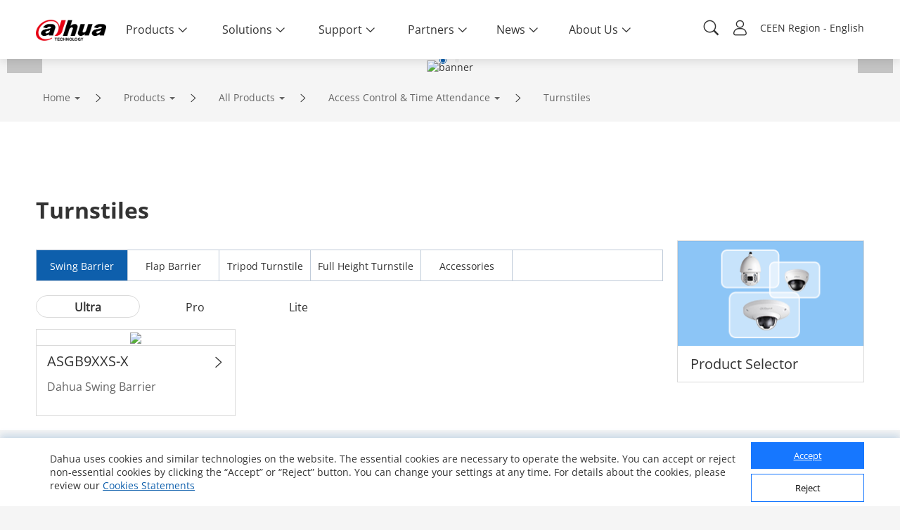

--- FILE ---
content_type: text/html; charset=UTF-8
request_url: https://www.dahuasecurity.com/frontInterface/support/robot/lan/ceen
body_size: 452
content:
{"status":"00","message":"OK","data":[{"id":"1","name":"Business & APP","description":"Ask question about Business & APP","image":"https:\/\/materialfile.dahuasecurity.com\/uploads\/image\/20240912\/BusinessAPP.png","url":"https:\/\/dhpartnerapp.com\/support\/business"},{"id":"2","name":"Pre-sales","description":"Ask question about Pre-sales","image":"https:\/\/materialfile.dahuasecurity.com\/uploads\/image\/20240904\/Pre-sales.png","url":"https:\/\/dhpartnerapp.com\/support\/preSales"},{"id":"3","name":"Technical support","description":"Ask question about Technical support","image":"https:\/\/materialfile.dahuasecurity.com\/uploads\/image\/20240904\/TechnicalSupport.png","url":"https:\/\/dhpartnerapp.com\/support\/technical"}]}

--- FILE ---
content_type: text/html; charset=UTF-8
request_url: https://www.dahuasecurity.com/frontInterface/home/header/lan/ceen
body_size: 9245
content:
{"status":"00","message":"OK","data":[{"menu_id":"12","type_id":"2","parent_id":"0","nav_image":"","menu_name":"Products","meta_title":"Products","meta_keyword":"Products","meta_description":"Products","menu_title":"Products","right_description":"","menu_image":"https:\/\/www.dahuasecurity.com\/asset\/upload\/uploads\/image\/20210427\/products.png","right_linkurl":"https:\/\/www.dahuasecurity.com\/ceen\/products","nav_link_name":"Products","nav_iconfont":"","nav_linktype":"1","nav_linkurl":"\/ceen\/Products","nav_name_alias":"","children":[{"menu_id":"912","type_id":"2","parent_id":"12","nav_image":"","menu_name":"All Products","meta_title":"All Products","meta_keyword":"All Products","meta_description":"All Products","menu_title":"All Products","right_description":"","menu_image":"https:\/\/www.dahuasecurity.com\/asset\/upload\/ad\/image_15.png","right_linkurl":"","nav_link_name":"All-Products","nav_iconfont":"icon-chanpinfenlei","nav_linktype":"1","nav_linkurl":"\/ceen\/Products\/All-Products","nav_name_alias":"","children":[{"menu_id":"1","menu_keywords":"Network-Cameras","menu_name":"Network Cameras","menu_image":"https:\/\/www.dahuasecurity.com\/asset\/upload\/uploads\/image\/20211227\/IPC1.jpg","menu_mobile_image":"https:\/\/www.dahuasecurity.com\/asset\/upload\/uploads\/image\/20211227\/IPC2.jpg","meta_title":"Network Cameras","meta_keyword":"Network Cameras","meta_description":"Network Cameras","type":"1","nav_linkurl":"\/ceen\/Products\/All-Products\/Network-Cameras"},{"menu_id":"4562","menu_keywords":"HDCVI-Cameras","menu_name":"HDCVI Cameras","menu_image":"https:\/\/www.dahuasecurity.com\/asset\/upload\/product\/20171229\/HDCVI_Cameras2.png","menu_mobile_image":"","meta_title":"HDCVI Cameras","meta_keyword":"HDCVI Cameras","meta_description":"HDCVI Cameras","type":"0","nav_linkurl":"\/ceen\/Products\/All-Products\/HDCVI-Cameras"},{"menu_id":"18199","menu_keywords":"PT-Cameras","menu_name":"PT Cameras","menu_image":"https:\/\/materialfile.dahuasecurity.com\/uploads\/image\/20250521\/PT-Cameras.png","menu_mobile_image":"","meta_title":"PT Cameras","meta_keyword":"PT Cameras","meta_description":"PT Cameras","type":"1","nav_linkurl":"\/ceen\/Products\/All-Products\/PT-Cameras"},{"menu_id":"4572","menu_keywords":"PTZ-Cameras","menu_name":"PTZ Cameras","menu_image":"https:\/\/www.dahuasecurity.com\/asset\/upload\/product\/20171206\/PTZ_Cameras.png","menu_mobile_image":"","meta_title":"PTZ Cameras","meta_keyword":"PTZ Cameras","meta_description":"PTZ Cameras","type":"1","nav_linkurl":"\/ceen\/Products\/All-Products\/PTZ-Cameras"},{"menu_id":"586","menu_keywords":"Thermal-Cameras","menu_name":"Thermal Cameras","menu_image":"https:\/\/www.dahuasecurity.com\/asset\/upload\/product\/20171229\/Thermal_Cameras.png","menu_mobile_image":"","meta_title":"Thermal Cameras","meta_keyword":"Thermal Cameras","meta_description":"Thermal Cameras","type":"0","nav_linkurl":"\/ceen\/Products\/All-Products\/Thermal-Cameras"},{"menu_id":"14197","menu_keywords":"Explosion-Proof--Anti-Corrosion","menu_name":"Explosion-Proof & Anti-Corrosion","menu_image":"https:\/\/material.dahuasecurity.com\/uploads\/image\/20220819\/Explosion-Proof--Anti-Corrosion11.png","menu_mobile_image":"","meta_title":"Explosion-Proof & Anti-Corrosion","meta_keyword":"Explosion-Proof &amp; Anti-Corrosion","meta_description":"Explosion-Proof & Anti-Corrosion","type":"1","nav_linkurl":"\/ceen\/Products\/All-Products\/Explosion-Proof--Anti-Corrosion"},{"menu_id":"100","menu_keywords":"Network-Recorders","menu_name":"Network Recorders","menu_image":"https:\/\/www.dahuasecurity.com\/asset\/upload\/product\/20171206\/HDCVI_Recorders-2.png","menu_mobile_image":"https:\/\/www.dahuasecurity.com\/asset\/upload\/upfiles\/NVR2.png","meta_title":"Network Recorders","meta_keyword":"Network Recorders","meta_description":"Network Recorders","type":"0","nav_linkurl":"\/ceen\/Products\/All-Products\/Network-Recorders"},{"menu_id":"417","menu_keywords":"HDCVI-Recorders","menu_name":"HDCVI Recorders","menu_image":"https:\/\/www.dahuasecurity.com\/asset\/upload\/product\/20180416\/HCVR1.png","menu_mobile_image":"https:\/\/www.dahuasecurity.com\/asset\/upload\/upfiles\/HDCVI-Recorder.png","meta_title":"HDCVI Recorders","meta_keyword":"HDCVI Recorders","meta_description":"HDCVI Recorders","type":"0","nav_linkurl":"\/ceen\/Products\/All-Products\/HDCVI-Recorders"},{"menu_id":"2241","menu_keywords":"Storage","menu_name":"Storage","menu_image":"https:\/\/www.dahuasecurity.com\/asset\/upload\/product\/20171204\/Storage.png","menu_mobile_image":"https:\/\/www.dahuasecurity.com\/asset\/upload\/upfiles\/Storage.png","meta_title":"Storage","meta_keyword":"Storage","meta_description":"Storage","type":"0","nav_linkurl":"\/ceen\/Products\/All-Products\/Storage"},{"menu_id":"11","menu_keywords":"Video-Intercoms","menu_name":"Video Intercoms","menu_image":"https:\/\/material.dahuasecurity.com\/uploads\/image\/20240412\/1over.png","menu_mobile_image":"https:\/\/www.dahuasecurity.com\/asset\/upload\/uploads\/image\/20191016\/28.png","meta_title":"Video Intercoms","meta_keyword":"Video Intercoms","meta_description":"Video Intercoms","type":"1","nav_linkurl":"\/ceen\/Products\/All-Products\/Video-Intercoms"},{"menu_id":"544","menu_keywords":"Access-Control--Time-Attendance","menu_name":"Access Control & Time Attendance","menu_image":"https:\/\/www.dahuasecurity.com\/asset\/upload\/uploads\/image\/20210202\/ASI6213J-MW_thumb.png","menu_mobile_image":"https:\/\/www.dahuasecurity.com\/asset\/upload\/upfiles\/Access-Control.png","meta_title":"Access Control & Time Attendance","meta_keyword":"Access Control &amp; Time Attendance","meta_description":"Access Control & Time Attendance","type":"0","nav_linkurl":"\/ceen\/Products\/All-Products\/Access-Control--Time-Attendance"},{"menu_id":"551","menu_keywords":"Alarms","menu_name":"Alarms","menu_image":"https:\/\/www.dahuasecurity.com\/asset\/upload\/product\/20171206\/Alarms1.png","menu_mobile_image":"https:\/\/www.dahuasecurity.com\/asset\/upload\/upfiles\/Alarm1.png","meta_title":"Alarms","meta_keyword":"Alarms","meta_description":"Alarms","type":"1","nav_linkurl":"\/ceen\/Products\/All-Products\/Alarms"},{"menu_id":"12757","menu_keywords":"Fire-Alarm","menu_name":"Fire Alarm","menu_image":"https:\/\/material.dahuasecurity.com\/uploads\/image\/20220629\/Fire-Prevention400232.png","menu_mobile_image":"https:\/\/material.dahuasecurity.com\/uploads\/image\/20220629\/fire1.png","meta_title":"Fire Alarm","meta_keyword":"Fire Alarm","meta_description":"Fire Alarm","type":"0","nav_linkurl":"\/ceen\/Products\/All-Products\/Fire-Alarm"},{"menu_id":"4472","menu_keywords":"Intelligent-Traffic","menu_name":"Intelligent Traffic","menu_image":"https:\/\/www.dahuasecurity.com\/asset\/upload\/product\/20171206\/Mobile_Traffic.png","menu_mobile_image":"","meta_title":"Intelligent Traffic","meta_keyword":"Intelligent Traffic","meta_description":"Intelligent Traffic","type":"1","nav_linkurl":"\/ceen\/Products\/All-Products\/Intelligent-Traffic"},{"menu_id":"18035","menu_keywords":"Intelligent-EV-Charger","menu_name":"Intelligent EV Charger","menu_image":"https:\/\/materialfile.dahuasecurity.com\/uploads\/image\/20240821\/Intelligent-EV-Charger1.png","menu_mobile_image":"","meta_title":"Intelligent EV Charger","meta_keyword":"Intelligent EV Charger","meta_description":"Intelligent EV Charger","type":"1","nav_linkurl":"\/ceen\/Products\/All-Products\/Intelligent-EV-Charger"},{"menu_id":"16577","menu_keywords":"Mobile","menu_name":"Mobile","menu_image":"https:\/\/material.dahuasecurity.com\/uploads\/image\/20230713\/Mobile.png","menu_mobile_image":"","meta_title":"Mobile","meta_keyword":"Mobile","meta_description":"Mobile","type":"0","nav_linkurl":"\/ceen\/Products\/All-Products\/Mobile"},{"menu_id":"651","menu_keywords":"Transmission","menu_name":"Transmission","menu_image":"https:\/\/www.dahuasecurity.com\/asset\/upload\/product\/20180514\/Transmission.png","menu_mobile_image":"","meta_title":"Transmission","meta_keyword":"Transmission","meta_description":"Transmission","type":"1","nav_linkurl":"\/ceen\/Products\/All-Products\/Transmission"},{"menu_id":"661","menu_keywords":"Display--Control","menu_name":"Display & Control","menu_image":"https:\/\/www.dahuasecurity.com\/asset\/upload\/product\/20180130\/Display_contorl2.png","menu_mobile_image":"https:\/\/www.dahuasecurity.com\/asset\/upload\/upfiles\/Display.png","meta_title":"Display & Control","meta_keyword":"Display &amp; Control","meta_description":"Display & Control","type":"1","nav_linkurl":"\/ceen\/Products\/All-Products\/Display--Control"},{"menu_id":"13387","menu_keywords":"Interactive-Whiteboards","menu_name":"Interactive Whiteboards","menu_image":"https:\/\/www.dahuasecurity.com\/asset\/upload\/uploads\/image\/20210917\/1.png","menu_mobile_image":"https:\/\/www.dahuasecurity.com\/asset\/upload\/uploads\/image\/20210917\/2.png","meta_title":"Interactive Whiteboards","meta_keyword":"Interactive Whiteboards","meta_description":"Interactive Whiteboards","type":"1","nav_linkurl":"\/ceen\/Products\/All-Products\/Interactive-Whiteboards"},{"menu_id":"4482","menu_keywords":"Video-Conferencing","menu_name":"Video Conferencing","menu_image":"https:\/\/www.dahuasecurity.com\/asset\/upload\/product\/20180130\/Video_Conferencing.png","menu_mobile_image":"","meta_title":"Video Conferencing","meta_keyword":"Video Conferencing","meta_description":"Video Conferencing","type":"1","nav_linkurl":"\/ceen\/Products\/All-Products\/Video-Conferencing"},{"menu_id":"16457","menu_keywords":"Intelligent-Computing","menu_name":"Intelligent Computing","menu_image":"https:\/\/material.dahuasecurity.com\/uploads\/image\/20230625\/IVS.png","menu_mobile_image":"","meta_title":"Intelligent Computing","meta_keyword":"Intelligent Computing","meta_description":"Intelligent Computing","type":"1","nav_linkurl":"\/ceen\/Products\/All-Products\/Intelligent-Computing"},{"menu_id":"7767","menu_keywords":"Security-Screening--ESL--EAS","menu_name":"Security Screening & ESL & EAS","menu_image":"https:\/\/www.dahuasecurity.com\/asset\/upload\/uploads\/image\/20201130\/121211.png","menu_mobile_image":"https:\/\/www.dahuasecurity.com\/asset\/upload\/uploads\/image\/20201130\/121.png","meta_title":"Security Screening & ESL & EAS","meta_keyword":"Security Screening &amp; ESL &amp; EAS","meta_description":"Security Screening & ESL & EAS","type":"1","nav_linkurl":"\/ceen\/Products\/All-Products\/Security-Screening--ESL--EAS"},{"menu_id":"8","menu_keywords":"Software","menu_name":"Software","menu_image":"https:\/\/www.dahuasecurity.com\/asset\/upload\/uploads\/image\/20200309\/software1.jpg","menu_mobile_image":"","meta_title":"Software","meta_keyword":"Software","meta_description":"Software","type":"0","nav_linkurl":"\/ceen\/Products\/All-Products\/Software"},{"menu_id":"18129","menu_keywords":"DoLynk-Cloud","menu_name":"DoLynk Cloud","menu_image":"","menu_mobile_image":"","meta_title":"DoLynk Cloud","meta_keyword":"DoLynk Cloud","meta_description":"DoLynk Cloud","type":"0","nav_linkurl":"\/ceen\/Products\/All-Products\/DoLynk-Cloud"},{"menu_id":"2031","menu_keywords":"Accessories","menu_name":"Accessories","menu_image":"https:\/\/www.dahuasecurity.com\/asset\/upload\/uploads\/image\/20220303\/accessorise.png","menu_mobile_image":"https:\/\/www.dahuasecurity.com\/asset\/upload\/uploads\/image\/20220303\/accessorise1.png","meta_title":"Accessories","meta_keyword":"Accessories","meta_description":"Accessories","type":"0","nav_linkurl":"\/ceen\/Products\/All-Products\/Accessories"},{"menu_id":"10417","menu_keywords":"Dahua-Memory","menu_name":"Dahua Memory","menu_image":"https:\/\/www.dahuasecurity.com\/asset\/upload\/uploads\/image\/20200821\/NADA1.jpg","menu_mobile_image":"https:\/\/www.dahuasecurity.com\/asset\/upload\/uploads\/image\/20200821\/111.jpg","meta_title":"Dahua Memory","meta_keyword":"Dahua Memory","meta_description":"Dahua Memory","type":"1","nav_linkurl":"\/ceen\/Products\/All-Products\/Dahua-Memory"},{"menu_id":"4512","menu_keywords":"Drone","menu_name":"Drone","menu_image":"https:\/\/www.dahuasecurity.com\/asset\/upload\/product\/20171204\/drone.png","menu_mobile_image":"","meta_title":"Drone","meta_keyword":"Drone","meta_description":"Drone","type":"0","nav_linkurl":"\/ceen\/Products\/All-Products\/Drone"},{"menu_id":"18091","menu_keywords":"Audio--Sensing","menu_name":"Audio & Sensing","menu_image":"https:\/\/materialfile.dahuasecurity.com\/uploads\/image\/20241128\/audio.png","menu_mobile_image":"","meta_title":"Audio & Sensing","meta_keyword":"Audio &amp; Sensing","meta_description":"Audio & Sensing","type":"1","nav_linkurl":"\/ceen\/Products\/All-Products\/Audio--Sensing"},{"menu_id":"4522","menu_keywords":"Dedicated-Products","menu_name":"Dedicated Products","menu_image":"https:\/\/www.dahuasecurity.com\/asset\/upload\/product\/20171204\/Dedicated_Products1.png","menu_mobile_image":"","meta_title":"Dedicated Products","meta_keyword":"Dedicated Products","meta_description":"Dedicated Products","type":"0","nav_linkurl":"\/ceen\/Products\/All-Products\/Dedicated-Products"},{"menu_id":"4532","menu_keywords":"Discontinued-Products","menu_name":"Discontinued Products","menu_image":"https:\/\/www.dahuasecurity.com\/asset\/upload\/product\/20171206\/Discountinued_Products.png","menu_mobile_image":"","meta_title":"Discontinued Products","meta_keyword":"Discontinued Products","meta_description":"Discontinued Products","type":"0","nav_linkurl":"\/ceen\/Products\/All-Products\/Discontinued-Products"}]},{"menu_id":"922","type_id":"462","parent_id":"12","nav_image":"","menu_name":"Key Technologies","meta_title":"Key Technologies","meta_keyword":"Key Technologies","meta_description":"Key Technologies","menu_title":"Key Technologies","right_description":"","menu_image":"https:\/\/www.dahuasecurity.com\/asset\/upload\/ad\/image_15.png","right_linkurl":"","nav_link_name":"keyTechnologies","nav_iconfont":"icon-jishuyuan","nav_linktype":"1","nav_linkurl":"\/ceen\/Products\/keyTechnologies","nav_name_alias":"","children":[{"menu_id":"1052","menu_name":"AcuPick 2.0","menu_keywords":"AcuPick-2.0","is_new":"1","nav_linkurl":"\/ceen\/Products\/keyTechnologies\/AcuPick-2.0"},{"menu_id":"992","menu_name":"WizMind","menu_keywords":"WizMind","is_new":"1","nav_linkurl":"\/ceen\/Products\/keyTechnologies\/WizMind"},{"menu_id":"1042","menu_name":"AIoT Console","menu_keywords":"AIoT-Console","is_new":"1","nav_linkurl":"\/ceen\/Products\/keyTechnologies\/AIoT-Console"},{"menu_id":"962","menu_name":"Full-color Cube","menu_keywords":"Full-color-Cube","is_new":"0","nav_linkurl":"\/ceen\/Products\/keyTechnologies\/Full-color-Cube"},{"menu_id":"932","menu_name":"Full-color: Smart Dual Light","menu_keywords":"Full-color-Smart-Dual-Light","is_new":"0","nav_linkurl":"\/ceen\/Products\/keyTechnologies\/Full-color-Smart-Dual-Light"},{"menu_id":"922","menu_name":"WizSense","menu_keywords":"WizSense","is_new":"0","nav_linkurl":"\/ceen\/Products\/keyTechnologies\/WizSense"},{"menu_id":"937","menu_name":"Auto Tracking 3.0","menu_keywords":"Auto-Tracking-3.0","is_new":"0","nav_linkurl":"\/ceen\/Products\/keyTechnologies\/Auto-Tracking-3.0"},{"menu_id":"902","menu_name":"TiOC 2.0","menu_keywords":"TiOC-2.0","is_new":"0","nav_linkurl":"\/ceen\/Products\/keyTechnologies\/TiOC-2.0"},{"menu_id":"752","menu_name":"HDCVI DAC Technology","menu_keywords":"HDCVI-DAC-Technology","is_new":"0","nav_linkurl":"\/ceen\/Products\/keyTechnologies\/HDCVI-DAC-Technology"},{"menu_id":"312","menu_name":"HDCVI Technology","menu_keywords":"HDCVI-Technology","is_new":"0","nav_linkurl":"\/ceen\/Products\/keyTechnologies\/HDCVI-Technology"},{"menu_id":"827","menu_name":"PoE 2.0","menu_keywords":"PoE-2.0","is_new":"0","nav_linkurl":"\/ceen\/Products\/keyTechnologies\/PoE-2.0"},{"menu_id":"837","menu_name":"ePoE","menu_keywords":"ePoE","is_new":"0","nav_linkurl":"\/ceen\/Products\/keyTechnologies\/ePoE"},{"menu_id":"1092","menu_name":"HDCVI 9.0","menu_keywords":"HDCVI-9.0","is_new":"1","nav_linkurl":"\/ceen\/Products\/keyTechnologies\/HDCVI-9.0"},{"menu_id":"1102","menu_name":"MultiVision","menu_keywords":"MultiVision","is_new":"1","nav_linkurl":"\/ceen\/Products\/keyTechnologies\/MultiVision"},{"menu_id":"1113","menu_name":"WizColor","menu_keywords":"WizColor","is_new":"1","nav_linkurl":"\/ceen\/Products\/keyTechnologies\/WizColor"},{"menu_id":"modalXH","menu_name":"Xinghan Large-Scale AI Models","nav_linkurl":"\/ceen\/Products\/keyTechnologies\/modalXH","is_new":1}]},{"menu_id":"952","type_id":"372","parent_id":"12","nav_image":"https:\/\/www.dahuasecurity.com\/asset\/upload\/uploads\/image\/20191008\/product-icon01.png","menu_name":"New Products","meta_title":"New Products","meta_keyword":"New Products","meta_description":"New Products","menu_title":"New Products","right_description":"","menu_image":"https:\/\/www.dahuasecurity.com\/asset\/upload\/ad\/image_15.png","right_linkurl":"","nav_link_name":"newProducts","nav_iconfont":"","nav_linktype":"1","nav_linkurl":"\/ceen\/products\/newProducts","nav_name_alias":"","children":[]},{"menu_id":"662","type_id":"292","parent_id":"12","nav_image":"https:\/\/www.dahuasecurity.com\/asset\/upload\/uploads\/image\/20191008\/product-icon02.png","menu_name":"Product Selector","meta_title":"Product Selector","meta_keyword":"Product Selector","meta_description":"Product Selector","menu_title":"","right_description":"","menu_image":"","right_linkurl":"","nav_link_name":"productSelector","nav_iconfont":"","nav_linktype":"1","nav_linkurl":"\/ceen\/products\/productSelector","nav_name_alias":"","children":[]},{"menu_id":"2","menu_name":"5E","nav_grade":"1","menu_keywords":"5E","parent_id":"0","new":"0","nav_linkurl":"\/ceen\/5E","children":[{"menu_id":"12","menu_name":"Easy Connection","nav_grade":"2","menu_keywords":"Easy-Connection","parent_id":"2","new":"0","nav_linkurl":"\/ceen\/5E"},{"menu_id":"22","menu_name":"Easy Installation","nav_grade":"2","menu_keywords":"Easy-Installation","parent_id":"2","new":"0","nav_linkurl":"\/ceen\/5E"},{"menu_id":"32","menu_name":"Easy Configuration","nav_grade":"2","menu_keywords":"Easy-Configuration","parent_id":"2","new":"0","nav_linkurl":"\/ceen\/5E"},{"menu_id":"42","menu_name":"Easy Usage","nav_grade":"2","menu_keywords":"Easy-Usage","parent_id":"2","new":"1","nav_linkurl":"\/ceen\/5E"},{"menu_id":"52","menu_name":"Easy Maintenance","nav_grade":"2","menu_keywords":"Easy-Maintenance","parent_id":"2","new":"0","nav_linkurl":"\/ceen\/5E"}]}]},{"menu_id":"22","type_id":"62","parent_id":"0","nav_image":"","menu_name":"Solutions","meta_title":"Solutions","meta_keyword":"Solutions","meta_description":"Solutions","menu_title":"Solutions","right_description":"","menu_image":"https:\/\/www.dahuasecurity.com\/asset\/upload\/uploads\/image\/20210427\/Critical_Infrastructure2.png","right_linkurl":"https:\/\/www.dahuasecurity.com\/ceen\/solutions","nav_link_name":"solutions","nav_iconfont":"","nav_linktype":"1","nav_linkurl":"\/ceen\/solutions","nav_name_alias":"","children":[{"menu_id":"932","type_id":"62","parent_id":"22","nav_image":"","menu_name":"Solutions by Industry","meta_title":"Solutions by Industry","meta_keyword":"Solutions by Industry","meta_description":"Solutions by Industry","menu_title":"Solutions by industry","right_description":"","menu_image":"https:\/\/www.dahuasecurity.com\/asset\/upload\/uploads\/image\/20210427\/Critical_Infrastructure3.png","right_linkurl":"","nav_link_name":"Solutions-by-Industry","nav_iconfont":"icon-fangAn","nav_linktype":"1","nav_linkurl":"\/ceen\/solutions\/Solutions-by-Industry","nav_name_alias":"","children":[{"menu_id":"191","menu_keywords":"Transport","menu_name":"Transportation","menu_image":"solution\/20171226\/Transportation.jpg","menu_index_image":"https:\/\/material.dahuasecurity.com\/uploads\/image\/20230207\/trans.jpg","meta_title":"Transportation","meta_keyword":"Transportation","meta_description":"Transportation","nav_linkurl":"\/ceen\/Solutions\/Solutions-by-Industry\/Transport","type":"list"},{"menu_id":"201","menu_keywords":"nergie","menu_name":"Critical Infrastructure","menu_image":"solution\/20171205\/Energy.jpg","menu_index_image":"https:\/\/material.dahuasecurity.com\/uploads\/image\/20230207\/cri.jpg","meta_title":"Critical Infrastructure","meta_keyword":"Critical Infrastructure","meta_description":"Critical Infrastructure","nav_linkurl":"\/ceen\/Solutions\/Solutions-by-Industry\/nergie","type":"list"},{"menu_id":"141","menu_keywords":"Traffic","menu_name":"Traffic","menu_image":"solution\/20180320\/Government.jpg","menu_index_image":"https:\/\/material.dahuasecurity.com\/uploads\/image\/20230207\/jiaot.png","meta_title":"Traffic","meta_keyword":"Traffic","meta_description":"Traffic","nav_linkurl":"\/ceen\/Solutions\/Solutions-by-Industry\/Traffic","type":"list"},{"menu_id":"111","menu_keywords":"Banque--Finance","menu_name":"Banking & Finance","menu_image":"solution\/20171227\/Banking--Finance4.jpg","menu_index_image":"https:\/\/material.dahuasecurity.com\/uploads\/image\/20230207\/bank.png","meta_title":"Banking &amp; Finance","meta_keyword":"Banking &amp; Finance","meta_description":"Banking &amp; Finance","nav_linkurl":"\/ceen\/Solutions\/Solutions-by-Industry\/Banque--Finance","type":"detail","solution_id":"2562"},{"menu_id":"407","menu_keywords":"Btiment","menu_name":"Building","menu_image":"solution\/20180416\/Building.png","menu_index_image":"https:\/\/material.dahuasecurity.com\/uploads\/image\/20230207\/buiding.jpg","meta_title":"Building","meta_keyword":"Building","meta_description":"Building","nav_linkurl":"\/ceen\/Solutions\/Solutions-by-Industry\/Btiment","type":"list"},{"menu_id":"171","menu_keywords":"Commerce-de-dtail","menu_name":"Retail","menu_image":"solution\/20171205\/Retail.jpg","menu_index_image":"https:\/\/material.dahuasecurity.com\/uploads\/image\/20230207\/retain.jpg","meta_title":"Retail","meta_keyword":"Retail","meta_description":"Retail","nav_linkurl":"\/ceen\/Solutions\/Solutions-by-Industry\/Commerce-de-dtail","type":"detail","solution_id":"5991"},{"menu_id":"582","menu_keywords":"Education","menu_name":"Education","menu_image":"https:\/\/material.dahuasecurity.com\/uploads\/image\/20230707\/750.jpg","menu_index_image":"https:\/\/materialfile-test.dahuasecurity.com\/uploads\/image\/20220913\/618280smart-classroom24.png","meta_title":"Education","meta_keyword":"Education","meta_description":"Education","nav_linkurl":"\/ceen\/Solutions\/Solutions-by-Industry\/Education","type":"list"},{"menu_id":"592","menu_keywords":"Healthcare","menu_name":"Healthcare","menu_image":"https:\/\/material.dahuasecurity.com\/uploads\/image\/20230707\/Healthcare_750.jpg","menu_index_image":"https:\/\/materialfile-test.dahuasecurity.com\/uploads\/image\/20220913\/Healthcare_6182801.jpg","meta_title":"Healthcare","meta_keyword":"Healthcare","meta_description":"Healthcare","nav_linkurl":"\/ceen\/Solutions\/Solutions-by-Industry\/Healthcare","type":"detail","solution_id":"6432"}]},{"menu_id":"2112","type_id":"452","parent_id":"22","nav_image":"","menu_name":"SMB Solutions","meta_title":"SMB Solutions","meta_keyword":"SMB Solutions","meta_description":"SMB Solutions","menu_title":"","right_description":"","menu_image":"","right_linkurl":"","nav_link_name":"SMBSolutions","nav_iconfont":"icon-jieshao","nav_linktype":"0","nav_linkurl":"\/ceen\/solutions\/SMBSolutions","nav_name_alias":"","children":[{"menu_id":"2","menu_keywords":"School","menu_name":"School","menu_image":"uploads\/image\/20200731\/campus.png","menu_index_image":"","meta_title":"School","meta_keyword":"School","meta_description":"School","nav_linkurl":"\/ceen\/Solutions\/SMBSolutions\/newSmbSolutions\/School\/School"},{"menu_id":"12","menu_keywords":"Smart-Factory","menu_name":"Factory","menu_image":"uploads\/image\/20200731\/factory.png","menu_index_image":"","meta_title":"Factory","meta_keyword":"Factory","meta_description":"Factory","nav_linkurl":"\/ceen\/Solutions\/SMBSolutions\/newSmbSolutions\/Smart-Factory\/Factory"},{"menu_id":"22","menu_keywords":"Smart-Shop","menu_name":"Smart Shop","menu_image":"uploads\/image\/20200731\/shop.png","menu_index_image":"","meta_title":"Smart Shop","meta_keyword":"Smart Shop","meta_description":"Smart Shop","nav_linkurl":"\/ceen\/Solutions\/SMBSolutions\/newSmbSolutions\/Smart-Shop\/Smart-Shop"},{"menu_id":"32","menu_keywords":"Smart-Villa","menu_name":"Smart Villa","menu_image":"uploads\/image\/20200731\/618280villa.png","menu_index_image":"","meta_title":"Smart Villa","meta_keyword":"Smart Villa","meta_description":"Smart Villa","nav_linkurl":"\/ceen\/Solutions\/SMBSolutions\/newSmbSolutions\/Smart-Villa\/Smart-Villa"},{"menu_id":"42","menu_keywords":"Smart-Apartment","menu_name":"Smart Apartment","menu_image":"uploads\/image\/20200731\/618280apartment.png","menu_index_image":"","meta_title":"Smart Apartment","meta_keyword":"Smart Apartment","meta_description":"Smart Apartment","nav_linkurl":"\/ceen\/Solutions\/SMBSolutions\/newSmbSolutions\/Smart-Apartment\/Smart-Apartment"},{"menu_id":"52","menu_keywords":"Office-Block","menu_name":"Office Block","menu_image":"uploads\/image\/20200731\/office.png","menu_index_image":"","meta_title":"Office Block","meta_keyword":"Office Block","meta_description":"Office Block","nav_linkurl":"\/ceen\/Solutions\/SMBSolutions\/newSmbSolutions\/Office-Block\/Office-Block"},{"menu_id":"62","menu_keywords":"Casino","menu_name":"Casino","menu_image":"uploads\/image\/20200731\/casino.png","menu_index_image":"","meta_title":"Casino","meta_keyword":"Casino","meta_description":"Casino","nav_linkurl":"\/ceen\/Solutions\/SMBSolutions\/newSmbSolutions\/Casino\/Casino"},{"menu_id":"82","menu_keywords":"Restaurant","menu_name":"Restaurant","menu_image":"uploads\/image\/20200806\/13.jpg","menu_index_image":"","meta_title":"Restaurant","meta_keyword":"Restaurant","meta_description":"Restaurant","nav_linkurl":"\/ceen\/Solutions\/SMBSolutions\/newSmbSolutions\/Restaurant\/Restaurant"},{"menu_id":"112","menu_keywords":"Kindergarten","menu_name":"Kindergarten","menu_image":"https:\/\/material.dahuasecurity.com\/uploads\/image\/20230706\/kingdergad1.jpg","menu_index_image":"","meta_title":"Kindergarten","meta_keyword":"Kindergarten","meta_description":"Kindergarten","nav_linkurl":"\/ceen\/Solutions\/SMBSolutions\/newSmbSolutions\/Kindergarten\/Kindergarten"},{"menu_id":"122","menu_keywords":"Car-Dealership","menu_name":"Car Dealership","menu_image":"uploads\/image\/20201104\/OVER.jpg","menu_index_image":"","meta_title":"Car Dealership","meta_keyword":"Car Dealership","meta_description":"Car Dealership","nav_linkurl":"\/ceen\/Solutions\/SMBSolutions\/newSmbSolutions\/Car-Dealership\/Car-Dealership"},{"menu_id":"132","menu_keywords":"Hotel","menu_name":"Hotel","menu_image":"uploads\/image\/20210624\/hotel.png","menu_index_image":"","meta_title":"Hotel","meta_keyword":"Hotel","meta_description":"Hotel","nav_linkurl":"\/ceen\/Solutions\/SMBSolutions\/newSmbSolutions\/Hotel\/Hotel"},{"menu_id":"142","menu_keywords":"Construction-Site","menu_name":"Construction Site","menu_image":"uploads\/image\/20201104\/-2.jpg","menu_index_image":"","meta_title":"Construction Site","meta_keyword":"Construction Site","meta_description":"Construction Site","nav_linkurl":"\/ceen\/Solutions\/SMBSolutions\/newSmbSolutions\/Construction-Site\/Construction-Site"},{"menu_id":"152","menu_keywords":"Gas-Station","menu_name":"Gas Station","menu_image":"uploads\/image\/20201221\/gas2.png","menu_index_image":"","meta_title":"Gas Station","meta_keyword":"Gas Station","meta_description":"Gas Station","nav_linkurl":"\/ceen\/Solutions\/SMBSolutions\/newSmbSolutions\/Gas-Station\/Gas-Station"},{"menu_id":"162","menu_keywords":"DisplayControl","menu_name":"Display & Control","menu_image":"uploads\/image\/20210602\/6182801.png","menu_index_image":"","meta_title":"Display &amp; Control","meta_keyword":"Display &amp; Control","meta_description":"Display &amp; Control","nav_linkurl":"\/ceen\/Solutions\/SMBSolutions\/newSmbSolutions\/DisplayControl"}]},{"menu_id":"942","type_id":"82","parent_id":"22","nav_image":"","menu_name":"Solutions by Application","meta_title":"Solutions by Application","meta_keyword":"Solutions by Application","meta_description":"Solutions by Application","menu_title":"Solutions by Application","right_description":"","menu_image":"https:\/\/www.dahuasecurity.com\/asset\/upload\/uploads\/image\/20210427\/Critical_Infrastructure4.png","right_linkurl":"","nav_link_name":"solutionsByApplication","nav_iconfont":"icon-tijiaofangan","nav_linktype":"1","nav_linkurl":"\/ceen\/solutions\/solutionsByApplication","nav_name_alias":"","children":[{"menu_id":"3","menu_name":"Perimeter Protection","menu_image":"https:\/\/materialfile.dahuasecurity.com\/uploads\/image\/20250311\/zhuanti_banner.jpg","nav_id":"","menu_keywords":"","menu_link":"","template":1,"nav_linkurl":"\/ceen\/solutions\/solutionsByApplicationNew\/3"},{"menu_id":"5","menu_name":"Personnel Entrance & Exit Management","menu_image":"https:\/\/materialfile.dahuasecurity.com\/uploads\/image\/20240820\/Banner_SMB_Dahua-Personnel-Entrance--Exit-Management_V3.0_EN_38401600_202408.jpg","nav_id":"","menu_keywords":"","menu_link":"","template":1,"nav_linkurl":"\/ceen\/solutions\/solutionsByApplicationNew\/5"},{"menu_id":"2","menu_name":"Vehicle Entrance & Exit Management","menu_image":"https:\/\/materialfile.dahuasecurity.com\/uploads\/image\/20240912\/0912Banner_SMB_Dahua-Vehicle-Entrance--Exit-Management_V3.0_EN_38401600_2024082.jpg","nav_id":"","menu_keywords":"","menu_link":"","template":1,"nav_linkurl":"\/ceen\/solutions\/solutionsByApplicationNew\/2"},{"menu_id":"8","menu_name":"Fire Lane Parking Detection","menu_image":"https:\/\/materialfile.dahuasecurity.com\/uploads\/image\/20240925\/Banner_SMB_Dahua-Fire-Lane-Parking-Detection_1920650.jpg","nav_id":"","menu_keywords":"","menu_link":"","template":1,"nav_linkurl":"\/ceen\/solutions\/solutionsByApplicationNew\/8"},{"menu_id":"7","menu_name":"Over Speed Detection","menu_image":"https:\/\/materialfile.dahuasecurity.com\/uploads\/image\/20240924\/Banner_SMB_Dahua-Over-Speed-Detection_1920650.jpg","nav_id":"","menu_keywords":"","menu_link":"","template":1,"nav_linkurl":"\/ceen\/solutions\/solutionsByApplicationNew\/7"},{"menu_id":"14","menu_name":"AI-Powered Surveillance","menu_image":"https:\/\/materialfile.dahuasecurity.com\/uploads\/image\/20241126\/Banner_SMB_Dahua-AI-Powered-Surveillance_V1.0_EN_38401600_outline_2024111.jpg","nav_id":"","menu_keywords":"","menu_link":"","template":1,"nav_linkurl":"\/ceen\/solutions\/solutionsByApplicationNew\/14"},{"menu_id":"13","menu_name":"Elevator Control","menu_image":"https:\/\/materialfile.dahuasecurity.com\/uploads\/image\/20241126\/Banner_SMB_Dahua-Elevator-Control_V1.0_EN_38401600_outline_2024111.jpg","nav_id":"","menu_keywords":"","menu_link":"","template":1,"nav_linkurl":"\/ceen\/solutions\/solutionsByApplicationNew\/13"},{"menu_id":"15","menu_name":"Efficient Meeting Room","menu_image":"https:\/\/materialfile.dahuasecurity.com\/uploads\/image\/20241126\/Banner_SMB_Dahua-Efficient-Meeting-Room_V1.0_EN_38401600_outline_202410.jpg","nav_id":"","menu_keywords":"","menu_link":"","template":1,"nav_linkurl":"\/ceen\/solutions\/solutionsByApplicationNew\/15"},{"menu_id":"9","menu_name":"Precautionary Fire Prevention","menu_image":"https:\/\/materialfile.dahuasecurity.com\/uploads\/image\/20240925\/Banner_SMB_Dahua-Precautionary-Fire-Prevention_1920650.jpg","nav_id":"","menu_keywords":"","menu_link":"","template":1,"nav_linkurl":"\/ceen\/solutions\/solutionsByApplicationNew\/9"},{"menu_id":"10","menu_name":"EAS Loss Prevention","menu_image":"https:\/\/materialfile.dahuasecurity.com\/uploads\/image\/20240925\/Banner_SMB_Dahua-EAS-Loss-Prevention_1920650.jpg","nav_id":"","menu_keywords":"","menu_link":"","template":1,"nav_linkurl":"\/ceen\/solutions\/solutionsByApplicationNew\/10"},{"menu_id":"16","menu_name":"Advertising Optimization","menu_image":"https:\/\/materialfile.dahuasecurity.com\/uploads\/image\/20241126\/Banner_SMB_Dahua-Advertising-Optimization_V1.0_EN_38401600_outline_202410.jpg","nav_id":"","menu_keywords":"","menu_link":"","template":1,"nav_linkurl":"\/ceen\/solutions\/solutionsByApplicationNew\/16"},{"menu_id":"4","menu_name":"Integrated Solar-powered Security","menu_image":"https:\/\/materialfile.dahuasecurity.com\/uploads\/image\/20240820\/Banner_SMB_Dahua_Integrated-Solar-powered-Security_V3.0_EN_38401600_202408.jpg","nav_id":"","menu_keywords":"","menu_link":"","template":1,"nav_linkurl":"\/ceen\/solutions\/solutionsByApplicationNew\/4"},{"menu_id":"6","menu_name":"Control Center","menu_image":"https:\/\/materialfile.dahuasecurity.com\/uploads\/image\/20240920\/Banner_SMB_Dahua-Control-Center_1920650.jpg","nav_id":"","menu_keywords":"","menu_link":"","template":1,"nav_linkurl":"\/ceen\/solutions\/solutionsByApplicationNew\/6"},{"menu_id":"17","menu_name":"Office Integrated Management","menu_image":"https:\/\/materialfile.dahuasecurity.com\/uploads\/image\/20241126\/Banner_SMB_Dahua-Office-Integrated-Management_V1.0_EN_38401600_outline_202410.jpg","nav_id":"","menu_keywords":"","menu_link":"","template":1,"nav_linkurl":"\/ceen\/solutions\/solutionsByApplicationNew\/17"},{"menu_id":"18","menu_name":"Villa Interconnection Security","menu_image":"https:\/\/materialfile.dahuasecurity.com\/uploads\/image\/20241126\/Banner_SMB_Dahua-Villa-Interconnection-Security_V1.0_EN_38401600_outline_202411.jpg","nav_id":"","menu_keywords":"","menu_link":"","template":1,"nav_linkurl":"\/ceen\/solutions\/solutionsByApplicationNew\/18"}]}]},{"menu_id":"32","type_id":"112","parent_id":"0","nav_image":"","menu_name":"Support","meta_title":"Support","meta_keyword":"Support","meta_description":"Support","menu_title":"Support","right_description":"","menu_image":"https:\/\/www.dahuasecurity.com\/asset\/upload\/uploads\/image\/20210427\/support.png","right_linkurl":"https:\/\/www.dahuasecurity.com\/ceen\/support\/training\/Webinars","nav_link_name":"support","nav_iconfont":"","nav_linktype":"2","nav_linkurl":"https:\/\/support.dahuasecurity.com\/ceen","nav_name_alias":"","children":[{"menu_id":"2462","type_id":"0","parent_id":"32","nav_image":"","menu_name":"Tools","meta_title":"assistant tools","meta_keyword":"assistant tools","meta_description":"assistant tools","menu_title":"","right_description":"","menu_image":"","right_linkurl":"","nav_link_name":"\/tools","nav_iconfont":"icon-toolsbar","nav_linktype":"2","nav_linkurl":"https:\/\/support.dahuasecurity.com\/en\/tools","nav_name_alias":"\/tools\/onlineTools","children":[]},{"menu_id":"2527","type_id":"0","parent_id":"32","nav_image":"","menu_name":"Support","meta_title":"Support","meta_keyword":"Support","meta_description":"Support","menu_title":"","right_description":"","menu_image":"","right_linkurl":"","nav_link_name":"Support1","nav_iconfont":"icon-jishuyuan","nav_linktype":"2","nav_linkurl":"https:\/\/support.dahuasecurity.com\/ceen","nav_name_alias":"","children":[]},{"menu_id":"42","type_id":"142","parent_id":"32","nav_image":"https:\/\/www.dahuasecurity.com\/asset\/upload\/nav\/20171222\/Download-Center.png","menu_name":"Download Center","meta_title":"Download Center","meta_keyword":"Download Center","meta_description":"Download Center","menu_title":"Download Center","right_description":"","menu_image":"https:\/\/www.dahuasecurity.com\/asset\/upload\/ad\/image_15.png","right_linkurl":"","nav_link_name":"downloadCenter","nav_iconfont":"icon-download1","nav_linktype":"1","nav_linkurl":"\/ceen\/support\/downloadCenter","nav_name_alias":"","children":[]},{"menu_id":"82","type_id":"152","parent_id":"32","nav_image":"https:\/\/www.dahuasecurity.com\/asset\/upload\/nav\/20171222\/Training.png","menu_name":"Training","meta_title":"Training","meta_keyword":"Training","meta_description":"Dahua provides training & certification programs for our partners. Online courses, local classroom training, training records, and product related operation guides can been found here","menu_title":"Tools","right_description":"","menu_image":"https:\/\/www.dahuasecurity.com\/asset\/upload\/ad\/image_15.png","right_linkurl":"","nav_link_name":"\/home","nav_iconfont":"icon-xunlianpeiyang","nav_linktype":"2","nav_linkurl":"https:\/\/training.dahuasecurity.com\/ceen\/home","nav_name_alias":"","children":[]},{"menu_id":"52","type_id":"162","parent_id":"32","nav_image":"https:\/\/www.dahuasecurity.com\/asset\/upload\/nav\/20171222\/RMA.png","menu_name":"Warranty & RMA","meta_title":"RMA","meta_keyword":"RMA","meta_description":"Dahua authorized partners can register their RMA No. and track their RMA articles","menu_title":"RMA","right_description":"","menu_image":"https:\/\/www.dahuasecurity.com\/asset\/upload\/ad\/image_15.png","right_linkurl":"11","nav_link_name":"warrantyRma","nav_iconfont":"icon-shouhou","nav_linktype":"2","nav_linkurl":"https:\/\/www.dahuasecurity.com\/ceen\/support\/warrantyRma","nav_name_alias":"","children":[]},{"menu_id":"62","type_id":"172","parent_id":"32","nav_image":"https:\/\/www.dahuasecurity.com\/asset\/upload\/nav\/20171222\/Video.png","menu_name":"Video","meta_title":"Video","meta_keyword":"Video","meta_description":"View our latest company promotional video, exciting products and solutions descriptions, exhibition summary videos, and more","menu_title":"Video","right_description":"","menu_image":"https:\/\/www.dahuasecurity.com\/asset\/upload\/ad\/image_15.png","right_linkurl":"","nav_link_name":"video","nav_iconfont":"icon-shipin2","nav_linktype":"1","nav_linkurl":"\/ceen\/support\/video","nav_name_alias":"","children":[]},{"menu_id":"2322","type_id":"112","parent_id":"32","nav_image":"https:\/\/www.dahuasecurity.com\/asset\/upload\/uploads\/image\/20200901\/Training.png","menu_name":"Hotline","meta_title":"Hotline","meta_keyword":"Hotline","meta_description":"Hotline","menu_title":"","right_description":"","menu_image":"","right_linkurl":"","nav_link_name":"Hotline","nav_iconfont":"icon-icontel","nav_linktype":"2","nav_linkurl":"https:\/\/support.dahuasecurity.com\/ceen\/Support\/Hotlines","nav_name_alias":"Hotline","children":[]},{"menu_id":"1922","type_id":"0","parent_id":"32","nav_image":"https:\/\/www.dahuasecurity.com\/asset\/upload\/uploads\/image\/20220413\/support.png","menu_name":"Help Desk","meta_title":"Help Desk","meta_keyword":"Help Desk","meta_description":"Professional channel for you to sovle the technical problem","menu_title":"","right_description":"","menu_image":"","right_linkurl":"","nav_link_name":"Help Desk","nav_iconfont":"icon-zhcc_tidan","nav_linktype":"2","nav_linkurl":"https:\/\/dahua.support\/en\/support\/login","nav_name_alias":"","children":[]},{"menu_id":"2666","type_id":"0","parent_id":"32","nav_image":"","menu_name":"HuaBot","meta_title":"HuaBot","meta_keyword":"HuaBot","meta_description":"HuaBot","menu_title":"","right_description":"","menu_image":"","right_linkurl":"","nav_link_name":"HuaBot","nav_iconfont":"icon-jiqiren2","nav_linktype":"2","nav_linkurl":"https:\/\/dahuatech.s5.udesk.cn\/im_client\/?channel=Web&web_plugin_id=3838&group_id=&language=en-us&c_name=UNDEFINED&c_email=UNDEFINED&nonce=40737&signature=C1ADF8FDB017F09FF9991D78A1B714C25040C0E6&timestamp=1768989764313&web_token=40737","nav_name_alias":"","children":[]}]},{"menu_id":"102","type_id":"242","parent_id":"0","nav_image":"","menu_name":"Partners","meta_title":"Partners","meta_keyword":"Partners","meta_description":"Partners","menu_title":"Partners","right_description":"","menu_image":"https:\/\/www.dahuasecurity.com\/asset\/upload\/uploads\/image\/20210427\/partners.png","right_linkurl":"https:\/\/www.dahuasecurity.com\/ceen\/partners\/technologyPartner","nav_link_name":"partners\/DistributionPartner","nav_iconfont":"","nav_linktype":"0","nav_linkurl":"\/ceen\/partners\/DistributionPartner","nav_name_alias":"","children":[{"menu_id":"1542","type_id":"422","parent_id":"102","nav_image":"","menu_name":"Distribution Partners","meta_title":"Distribution Partners","meta_keyword":"Distribution Partners","meta_description":"Distribution Partners","menu_title":"","right_description":"","menu_image":"","right_linkurl":"","nav_link_name":"","nav_iconfont":"icon-diyufenbu","nav_linktype":"0","nav_linkurl":"\/ceen\/partners\/DistributionPartner\/","nav_name_alias":"","children":[]},{"menu_id":"1657","type_id":"0","parent_id":"102","nav_image":"","menu_name":"Dahua ECO Partner Program","meta_title":"Dahua Integration Partner Program","meta_keyword":"Dahua Integration Partner Program","meta_description":"Dahua Integration Partner Program","menu_title":"","right_description":"","menu_image":"","right_linkurl":"","nav_link_name":"Dahua Integration Partner Program","nav_iconfont":"icon-zhiwei1","nav_linktype":"2","nav_linkurl":"https:\/\/depp.dahuasecurity.com\/","nav_name_alias":"","children":[]}]},{"menu_id":"142","type_id":"12","parent_id":"0","nav_image":"","menu_name":"News","meta_title":"News","meta_keyword":"News","meta_description":"News","menu_title":"News","right_description":"","menu_image":"https:\/\/www.dahuasecurity.com\/asset\/upload\/uploads\/image\/20210427\/news.png","right_linkurl":"https:\/\/www.dahuasecurity.com\/ceen\/newsEvents\/pressRelease","nav_link_name":"newsEvents","nav_iconfont":"","nav_linktype":"1","nav_linkurl":"\/ceen\/newsEvents","nav_name_alias":"","children":[{"menu_id":"152","type_id":"22","parent_id":"142","nav_image":"https:\/\/www.dahuasecurity.com\/asset\/upload\/nav\/20180125\/news.jpg","menu_name":"Press Release","meta_title":"Press Release","meta_keyword":"Press Release","meta_description":"Press Release","menu_title":"Press Release","right_description":"","menu_image":"https:\/\/www.dahuasecurity.com\/asset\/upload\/uploads\/image\/20210427\/Building7.png","right_linkurl":"","nav_link_name":"pressRelease","nav_iconfont":"icon-xinwen","nav_linktype":"1","nav_linkurl":"\/ceen\/newsEvents\/pressRelease","nav_name_alias":"","children":[]},{"menu_id":"162","type_id":"32","parent_id":"142","nav_image":"https:\/\/www.dahuasecurity.com\/asset\/upload\/product\/20171205\/Success-Stories.jpg","menu_name":"Success Stories","meta_title":"Success Stories","meta_keyword":"Success Stories","meta_description":"Success Stories","menu_title":"Success Stories","right_description":"","menu_image":"https:\/\/www.dahuasecurity.com\/asset\/upload\/ad\/image_15.png","right_linkurl":"","nav_link_name":"successStories","nav_iconfont":"icon-chenggong","nav_linktype":"1","nav_linkurl":"\/ceen\/newsEvents\/successStories","nav_name_alias":"","children":[]},{"menu_id":"92","type_id":"82","parent_id":"142","nav_image":"https:\/\/www.dahuasecurity.com\/asset\/upload\/uploads\/image\/20191017\/notice.png","menu_name":"Notice","meta_title":"Notice","meta_keyword":"Notice","meta_description":"Notice","menu_title":"Dahua Notice","right_description":"","menu_image":"https:\/\/www.dahuasecurity.com\/asset\/upload\/ad\/image_15.png","right_linkurl":"","nav_link_name":"DahuaNotice","nav_iconfont":"icon-notice","nav_linktype":"1","nav_linkurl":"\/ceen\/newsEvents\/DahuaNotice","nav_name_alias":"","children":[{"menu_id":"182","nav_id":"92","menu_name":"Discontinuation of DahuaDDNS\/QuickDDNS","menu_keywords":"discontinuation-of-dahuaddnsquickddns","menu_link":"discontinuation-of-dahuaddnsquickddns","menu_image":"","template":"1","nav_linkurl":"\/ceen\/newsEvents\/DahuaNotice\/182"},{"menu_id":"357","nav_id":"92","menu_name":"Dahua Product Privacy Policy","menu_keywords":"dahua-product-privacy-policy","menu_link":"dahua-product-privacy-policy","menu_image":"","template":"1","nav_linkurl":"\/ceen\/newsEvents\/DahuaNotice\/357"},{"menu_id":"397","nav_id":"92","menu_name":"Dahua Statement on U.S. Legislation passed on May 24th 2018","menu_keywords":"dahua-statement-on-us-legislation-passed-on-may-24th-2018","menu_link":"dahua-statement-on-us-legislation-passed-on-may-24th-2018","menu_image":"","template":"1","nav_linkurl":"\/ceen\/newsEvents\/DahuaNotice\/397"},{"menu_id":"572","nav_id":"92","menu_name":"CE Declaration of Conformity Documents","menu_keywords":"CE-Declaration-of-Conformity-Documents","menu_link":"CE-Declaration-of-Conformity-Documents","menu_image":"","template":"1","nav_linkurl":"\/ceen\/newsEvents\/DahuaNotice\/572"},{"menu_id":"792","nav_id":"92","menu_name":"Deklaracje zgodno\u015bci UE w j\u0119zyku polskim\/ EU Declarations of Conformity Documents in Polish","menu_keywords":"Deklaracje-zgodnoci-UE-w-jzyku-polskim\/-EU-Declarations-of-Conformity-Documents-in-Polish","menu_link":"Deklaracje-zgodnoci-UE-w-jzyku-polskim\/-EU-Declarations-of-Conformity-Documents-in-Polish","menu_image":"","template":"1","nav_linkurl":"\/ceen\/newsEvents\/DahuaNotice\/792"},{"menu_id":"1407","nav_id":"92","menu_name":"O\u015bwiadczenie Dahua Technology Poland w sprawie decyzji UOKiK nr DOK-5\/2023","menu_keywords":"Owiadczenie-Dahua-Technology-Poland-w-sprawie-decyzji-UOKiK-nr-DOK-52023","menu_link":"Owiadczenie-Dahua-Technology-Poland-w-sprawie-decyzji-UOKiK-nr-DOK-52023","menu_image":"","template":"1","nav_linkurl":"\/ceen\/newsEvents\/DahuaNotice\/1407"},{"menu_id":"1451","nav_id":"92","menu_name":"Statement on NIS2 Compliance","menu_keywords":"Statement-on-NIS2-Compliance","menu_link":"Statement-on-NIS2-Compliance","menu_image":"","template":"1","nav_linkurl":"\/ceen\/newsEvents\/DahuaNotice\/1451"},{"menu_id":"3","menu_name":"Perimeter Protection","menu_image":"https:\/\/materialfile.dahuasecurity.com\/uploads\/image\/20250311\/zhuanti_banner.jpg","nav_id":"","menu_keywords":"","menu_link":"","template":1,"nav_linkurl":"\/ceen\/solutions\/solutionsByApplicationNew\/3"},{"menu_id":"5","menu_name":"Personnel Entrance & Exit Management","menu_image":"https:\/\/materialfile.dahuasecurity.com\/uploads\/image\/20240820\/Banner_SMB_Dahua-Personnel-Entrance--Exit-Management_V3.0_EN_38401600_202408.jpg","nav_id":"","menu_keywords":"","menu_link":"","template":1,"nav_linkurl":"\/ceen\/solutions\/solutionsByApplicationNew\/5"},{"menu_id":"2","menu_name":"Vehicle Entrance & Exit Management","menu_image":"https:\/\/materialfile.dahuasecurity.com\/uploads\/image\/20240912\/0912Banner_SMB_Dahua-Vehicle-Entrance--Exit-Management_V3.0_EN_38401600_2024082.jpg","nav_id":"","menu_keywords":"","menu_link":"","template":1,"nav_linkurl":"\/ceen\/solutions\/solutionsByApplicationNew\/2"},{"menu_id":"8","menu_name":"Fire Lane Parking Detection","menu_image":"https:\/\/materialfile.dahuasecurity.com\/uploads\/image\/20240925\/Banner_SMB_Dahua-Fire-Lane-Parking-Detection_1920650.jpg","nav_id":"","menu_keywords":"","menu_link":"","template":1,"nav_linkurl":"\/ceen\/solutions\/solutionsByApplicationNew\/8"},{"menu_id":"7","menu_name":"Over Speed Detection","menu_image":"https:\/\/materialfile.dahuasecurity.com\/uploads\/image\/20240924\/Banner_SMB_Dahua-Over-Speed-Detection_1920650.jpg","nav_id":"","menu_keywords":"","menu_link":"","template":1,"nav_linkurl":"\/ceen\/solutions\/solutionsByApplicationNew\/7"},{"menu_id":"14","menu_name":"AI-Powered Surveillance","menu_image":"https:\/\/materialfile.dahuasecurity.com\/uploads\/image\/20241126\/Banner_SMB_Dahua-AI-Powered-Surveillance_V1.0_EN_38401600_outline_2024111.jpg","nav_id":"","menu_keywords":"","menu_link":"","template":1,"nav_linkurl":"\/ceen\/solutions\/solutionsByApplicationNew\/14"},{"menu_id":"13","menu_name":"Elevator Control","menu_image":"https:\/\/materialfile.dahuasecurity.com\/uploads\/image\/20241126\/Banner_SMB_Dahua-Elevator-Control_V1.0_EN_38401600_outline_2024111.jpg","nav_id":"","menu_keywords":"","menu_link":"","template":1,"nav_linkurl":"\/ceen\/solutions\/solutionsByApplicationNew\/13"},{"menu_id":"15","menu_name":"Efficient Meeting Room","menu_image":"https:\/\/materialfile.dahuasecurity.com\/uploads\/image\/20241126\/Banner_SMB_Dahua-Efficient-Meeting-Room_V1.0_EN_38401600_outline_202410.jpg","nav_id":"","menu_keywords":"","menu_link":"","template":1,"nav_linkurl":"\/ceen\/solutions\/solutionsByApplicationNew\/15"},{"menu_id":"9","menu_name":"Precautionary Fire Prevention","menu_image":"https:\/\/materialfile.dahuasecurity.com\/uploads\/image\/20240925\/Banner_SMB_Dahua-Precautionary-Fire-Prevention_1920650.jpg","nav_id":"","menu_keywords":"","menu_link":"","template":1,"nav_linkurl":"\/ceen\/solutions\/solutionsByApplicationNew\/9"},{"menu_id":"10","menu_name":"EAS Loss Prevention","menu_image":"https:\/\/materialfile.dahuasecurity.com\/uploads\/image\/20240925\/Banner_SMB_Dahua-EAS-Loss-Prevention_1920650.jpg","nav_id":"","menu_keywords":"","menu_link":"","template":1,"nav_linkurl":"\/ceen\/solutions\/solutionsByApplicationNew\/10"},{"menu_id":"16","menu_name":"Advertising Optimization","menu_image":"https:\/\/materialfile.dahuasecurity.com\/uploads\/image\/20241126\/Banner_SMB_Dahua-Advertising-Optimization_V1.0_EN_38401600_outline_202410.jpg","nav_id":"","menu_keywords":"","menu_link":"","template":1,"nav_linkurl":"\/ceen\/solutions\/solutionsByApplicationNew\/16"},{"menu_id":"4","menu_name":"Integrated Solar-powered Security","menu_image":"https:\/\/materialfile.dahuasecurity.com\/uploads\/image\/20240820\/Banner_SMB_Dahua_Integrated-Solar-powered-Security_V3.0_EN_38401600_202408.jpg","nav_id":"","menu_keywords":"","menu_link":"","template":1,"nav_linkurl":"\/ceen\/solutions\/solutionsByApplicationNew\/4"},{"menu_id":"6","menu_name":"Control Center","menu_image":"https:\/\/materialfile.dahuasecurity.com\/uploads\/image\/20240920\/Banner_SMB_Dahua-Control-Center_1920650.jpg","nav_id":"","menu_keywords":"","menu_link":"","template":1,"nav_linkurl":"\/ceen\/solutions\/solutionsByApplicationNew\/6"},{"menu_id":"17","menu_name":"Office Integrated Management","menu_image":"https:\/\/materialfile.dahuasecurity.com\/uploads\/image\/20241126\/Banner_SMB_Dahua-Office-Integrated-Management_V1.0_EN_38401600_outline_202410.jpg","nav_id":"","menu_keywords":"","menu_link":"","template":1,"nav_linkurl":"\/ceen\/solutions\/solutionsByApplicationNew\/17"},{"menu_id":"18","menu_name":"Villa Interconnection Security","menu_image":"https:\/\/materialfile.dahuasecurity.com\/uploads\/image\/20241126\/Banner_SMB_Dahua-Villa-Interconnection-Security_V1.0_EN_38401600_outline_202411.jpg","nav_id":"","menu_keywords":"","menu_link":"","template":1,"nav_linkurl":"\/ceen\/solutions\/solutionsByApplicationNew\/18"}]},{"menu_id":"2402","type_id":"0","parent_id":"142","nav_image":"","menu_name":"Blog","meta_title":"Blog","meta_keyword":"Blog","meta_description":"Blog","menu_title":"","right_description":"","menu_image":"","right_linkurl":"","nav_link_name":"blog","nav_iconfont":"icon-blog","nav_linktype":"1","nav_linkurl":"\/ceen\/newsEvents\/blog","nav_name_alias":"Blog","children":[]}]},{"menu_id":"192","type_id":"202","parent_id":"0","nav_image":"","menu_name":"About Us","meta_title":"About Us","meta_keyword":"About Us","meta_description":"About Us","menu_title":"About Us","right_description":"","menu_image":"https:\/\/www.dahuasecurity.com\/asset\/upload\/uploads\/image\/20210427\/siedziba.png","right_linkurl":"https:\/\/www.dahuasecurity.com\/ceen\/aboutUs\/contactUs?tab=1252","nav_link_name":"aboutUs","nav_iconfont":"","nav_linktype":"1","nav_linkurl":"\/ceen\/aboutUs","nav_name_alias":"","children":[{"menu_id":"202","type_id":"222","parent_id":"192","nav_image":"","menu_name":"Introduction","meta_title":"Introduction","meta_keyword":"Introduction","meta_description":"Introduction","menu_title":"Introduction","right_description":"","menu_image":"https:\/\/www.dahuasecurity.com\/asset\/upload\/ad\/image_15.png","right_linkurl":"","nav_link_name":"introduction","nav_iconfont":"icon-jieshao","nav_linktype":"1","nav_linkurl":"\/ceen\/aboutUs\/introduction","nav_name_alias":"","children":[]},{"menu_id":"212","type_id":"232","parent_id":"192","nav_image":"","menu_name":"Contact Us","meta_title":"Contact Us","meta_keyword":"Contact Us","meta_description":"Contact Us","menu_title":"Contact Us","right_description":"","menu_image":"https:\/\/www.dahuasecurity.com\/asset\/upload\/ad\/image_15.png","right_linkurl":"","nav_link_name":"contactUs","nav_iconfont":"icon-lianxi","nav_linktype":"1","nav_linkurl":"\/ceen\/aboutUs\/contactUs","nav_name_alias":"","children":[]},{"menu_id":"2312","type_id":"202","parent_id":"192","nav_image":"","menu_name":"Social\u00a0Responsibility","meta_title":"Social\u00a0Responsibility","meta_keyword":"Social\u00a0Responsibility","meta_description":"Social\u00a0Responsibility","menu_title":"","right_description":"","menu_image":"","right_linkurl":"","nav_link_name":"ESG","nav_iconfont":"icon-hezuo","nav_linktype":"1","nav_linkurl":"\/ceen\/aboutUs\/ESG","nav_name_alias":"","children":[]},{"menu_id":"72","type_id":"132","parent_id":"192","nav_image":"https:\/\/www.dahuasecurity.com\/asset\/upload\/nav\/20171225\/support.png","menu_name":"Trust Center","meta_title":"Trust Center","meta_keyword":"Trust Center","meta_description":"Dahua fully recognizes the importance of cybersecurity. Here you can find the latest cybersecurity notices\/announcements, how to report a vulnerability, and recommended prevention methods","menu_title":"Cybersecurity","right_description":"","menu_image":"https:\/\/www.dahuasecurity.com\/asset\/upload\/ad\/image_15.png","right_linkurl":"","nav_link_name":"trustedCenter","nav_iconfont":"icon-network","nav_linktype":"1","nav_linkurl":"\/ceen\/aboutUs\/trustedCenter","nav_name_alias":"","children":[]},{"menu_id":"2212","type_id":"72","parent_id":"192","nav_image":"https:\/\/www.dahuasecurity.com\/asset\/upload\/uploads\/image\/20200507\/-1.png","menu_name":"Where to Buy","meta_title":"Where to Buy","meta_keyword":"Where to Buy","meta_description":"Where to Buy","menu_title":"","right_description":"","menu_image":"","right_linkurl":"","nav_link_name":"WhereToBuy","nav_iconfont":"icon-jieshao","nav_linktype":"2","nav_linkurl":"https:\/\/www.dahuasecurity.com\/ceen\/WhereToBuy","nav_name_alias":"","children":[]}]}]}

--- FILE ---
content_type: text/html; charset=UTF-8
request_url: https://www.dahuasecurity.com/frontInterface/home/footer/lan/ceen
body_size: 3616
content:
{"status":"00","message":"OK","data":[{"menu_id":"12","type_id":"2","parent_id":"0","menu_name":"Products","meta_title":"Products","meta_keyword":"Products","meta_description":"Products","nav_link_name":"Products","nav_iconfont":"","nav_linktype":"1","nav_linkurl":"","nav_name_alias":"","children":[{"menu_id":"1","menu_keywords":"Network-Cameras","menu_name":"Network Cameras","meta_title":"Network Cameras","meta_keyword":"Network Cameras","meta_description":"Network Cameras","type":"1"},{"menu_id":"4562","menu_keywords":"HDCVI-Cameras","menu_name":"HDCVI Cameras","meta_title":"HDCVI Cameras","meta_keyword":"HDCVI Cameras","meta_description":"HDCVI Cameras","type":"0"},{"menu_id":"18199","menu_keywords":"PT-Cameras","menu_name":"PT Cameras","meta_title":"PT Cameras","meta_keyword":"PT Cameras","meta_description":"PT Cameras","type":"1"},{"menu_id":"4572","menu_keywords":"PTZ-Cameras","menu_name":"PTZ Cameras","meta_title":"PTZ Cameras","meta_keyword":"PTZ Cameras","meta_description":"PTZ Cameras","type":"1"},{"menu_id":"586","menu_keywords":"Thermal-Cameras","menu_name":"Thermal Cameras","meta_title":"Thermal Cameras","meta_keyword":"Thermal Cameras","meta_description":"Thermal Cameras","type":"0"},{"menu_id":"14197","menu_keywords":"Explosion-Proof--Anti-Corrosion","menu_name":"Explosion-Proof & Anti-Corrosion","meta_title":"Explosion-Proof & Anti-Corrosion","meta_keyword":"Explosion-Proof &amp; Anti-Corrosion","meta_description":"Explosion-Proof & Anti-Corrosion","type":"1"},{"menu_id":"100","menu_keywords":"Network-Recorders","menu_name":"Network Recorders","meta_title":"Network Recorders","meta_keyword":"Network Recorders","meta_description":"Network Recorders","type":"0"},{"menu_id":"417","menu_keywords":"HDCVI-Recorders","menu_name":"HDCVI Recorders","meta_title":"HDCVI Recorders","meta_keyword":"HDCVI Recorders","meta_description":"HDCVI Recorders","type":"0"},{"menu_id":"2241","menu_keywords":"Storage","menu_name":"Storage","meta_title":"Storage","meta_keyword":"Storage","meta_description":"Storage","type":"0"},{"menu_id":"11","menu_keywords":"Video-Intercoms","menu_name":"Video Intercoms","meta_title":"Video Intercoms","meta_keyword":"Video Intercoms","meta_description":"Video Intercoms","type":"1"},{"menu_id":"544","menu_keywords":"Access-Control--Time-Attendance","menu_name":"Access Control & Time Attendance","meta_title":"Access Control & Time Attendance","meta_keyword":"Access Control &amp; Time Attendance","meta_description":"Access Control & Time Attendance","type":"0"},{"menu_id":"551","menu_keywords":"Alarms","menu_name":"Alarms","meta_title":"Alarms","meta_keyword":"Alarms","meta_description":"Alarms","type":"1"},{"menu_id":"12757","menu_keywords":"Fire-Alarm","menu_name":"Fire Alarm","meta_title":"Fire Alarm","meta_keyword":"Fire Alarm","meta_description":"Fire Alarm","type":"0"},{"menu_id":"4472","menu_keywords":"Intelligent-Traffic","menu_name":"Intelligent Traffic","meta_title":"Intelligent Traffic","meta_keyword":"Intelligent Traffic","meta_description":"Intelligent Traffic","type":"1"},{"menu_id":"18035","menu_keywords":"Intelligent-EV-Charger","menu_name":"Intelligent EV Charger","meta_title":"Intelligent EV Charger","meta_keyword":"Intelligent EV Charger","meta_description":"Intelligent EV Charger","type":"1"},{"menu_id":"16577","menu_keywords":"Mobile","menu_name":"Mobile","meta_title":"Mobile","meta_keyword":"Mobile","meta_description":"Mobile","type":"0"},{"menu_id":"651","menu_keywords":"Transmission","menu_name":"Transmission","meta_title":"Transmission","meta_keyword":"Transmission","meta_description":"Transmission","type":"1"},{"menu_id":"661","menu_keywords":"Display--Control","menu_name":"Display & Control","meta_title":"Display & Control","meta_keyword":"Display &amp; Control","meta_description":"Display & Control","type":"1"},{"menu_id":"13387","menu_keywords":"Interactive-Whiteboards","menu_name":"Interactive Whiteboards","meta_title":"Interactive Whiteboards","meta_keyword":"Interactive Whiteboards","meta_description":"Interactive Whiteboards","type":"1"},{"menu_id":"4482","menu_keywords":"Video-Conferencing","menu_name":"Video Conferencing","meta_title":"Video Conferencing","meta_keyword":"Video Conferencing","meta_description":"Video Conferencing","type":"1"},{"menu_id":"16457","menu_keywords":"Intelligent-Computing","menu_name":"Intelligent Computing","meta_title":"Intelligent Computing","meta_keyword":"Intelligent Computing","meta_description":"Intelligent Computing","type":"1"},{"menu_id":"7767","menu_keywords":"Security-Screening--ESL--EAS","menu_name":"Security Screening & ESL & EAS","meta_title":"Security Screening & ESL & EAS","meta_keyword":"Security Screening &amp; ESL &amp; EAS","meta_description":"Security Screening & ESL & EAS","type":"1"},{"menu_id":"8","menu_keywords":"Software","menu_name":"Software","meta_title":"Software","meta_keyword":"Software","meta_description":"Software","type":"0"},{"menu_id":"18129","menu_keywords":"DoLynk-Cloud","menu_name":"DoLynk Cloud","meta_title":"DoLynk Cloud","meta_keyword":"DoLynk Cloud","meta_description":"DoLynk Cloud","type":"0"},{"menu_id":"2031","menu_keywords":"Accessories","menu_name":"Accessories","meta_title":"Accessories","meta_keyword":"Accessories","meta_description":"Accessories","type":"0"},{"menu_id":"10417","menu_keywords":"Dahua-Memory","menu_name":"Dahua Memory","meta_title":"Dahua Memory","meta_keyword":"Dahua Memory","meta_description":"Dahua Memory","type":"1"},{"menu_id":"4512","menu_keywords":"Drone","menu_name":"Drone","meta_title":"Drone","meta_keyword":"Drone","meta_description":"Drone","type":"0"},{"menu_id":"18091","menu_keywords":"Audio--Sensing","menu_name":"Audio & Sensing","meta_title":"Audio & Sensing","meta_keyword":"Audio &amp; Sensing","meta_description":"Audio & Sensing","type":"1"},{"menu_id":"4522","menu_keywords":"Dedicated-Products","menu_name":"Dedicated Products","meta_title":"Dedicated Products","meta_keyword":"Dedicated Products","meta_description":"Dedicated Products","type":"0"},{"menu_id":"4532","menu_keywords":"Discontinued-Products","menu_name":"Discontinued Products","meta_title":"Discontinued Products","meta_keyword":"Discontinued Products","meta_description":"Discontinued Products","type":"0"}]},{"menu_id":"22","type_id":"62","parent_id":"0","menu_name":"Solutions","meta_title":"Solutions","meta_keyword":"Solutions","meta_description":"Solutions","nav_link_name":"solutions","nav_iconfont":"","nav_linktype":"1","nav_linkurl":"","nav_name_alias":"","children":[{"menu_id":"191","menu_keywords":"Transport","menu_name":"Transportation","meta_title":"Transportation","meta_keyword":"Transportation","meta_description":"Transportation","type":"list"},{"menu_id":"201","menu_keywords":"nergie","menu_name":"Critical Infrastructure","meta_title":"Critical Infrastructure","meta_keyword":"Critical Infrastructure","meta_description":"Critical Infrastructure","type":"list"},{"menu_id":"141","menu_keywords":"Traffic","menu_name":"Traffic","meta_title":"Traffic","meta_keyword":"Traffic","meta_description":"Traffic","type":"list"},{"menu_id":"111","menu_keywords":"Banque--Finance","menu_name":"Banking & Finance","meta_title":"Banking & Finance","meta_keyword":"Banking &amp; Finance","meta_description":"Banking & Finance","type":"detail","solution_id":"2562"},{"menu_id":"407","menu_keywords":"Btiment","menu_name":"Building","meta_title":"Building","meta_keyword":"Building","meta_description":"Building","type":"list"},{"menu_id":"171","menu_keywords":"Commerce-de-dtail","menu_name":"Retail","meta_title":"Retail","meta_keyword":"Retail","meta_description":"Retail","type":"detail","solution_id":"5991"},{"menu_id":"582","menu_keywords":"Education","menu_name":"Education","meta_title":"Education","meta_keyword":"Education","meta_description":"Education","type":"list"},{"menu_id":"592","menu_keywords":"Healthcare","menu_name":"Healthcare","meta_title":"Healthcare","meta_keyword":"Healthcare","meta_description":"Healthcare","type":"detail","solution_id":"6432"}]},{"menu_id":"32","type_id":"112","parent_id":"0","menu_name":"Support","meta_title":"Support","meta_keyword":"Support","meta_description":"Support","nav_link_name":"support","nav_iconfont":"","nav_linktype":"2","nav_linkurl":"https:\/\/support.dahuasecurity.com\/ceen","nav_name_alias":"","children":[{"menu_id":"2462","type_id":"0","parent_id":"32","menu_name":"Tools","meta_title":"assistant tools","meta_keyword":"assistant tools","meta_description":"assistant tools","nav_link_name":"\/tools","nav_iconfont":"icon-toolsbar","nav_linktype":"2","nav_linkurl":"https:\/\/support.dahuasecurity.com\/en\/tools","nav_name_alias":"\/tools\/onlineTools"},{"menu_id":"42","type_id":"142","parent_id":"32","menu_name":"Download Center","meta_title":"Download Center","meta_keyword":"Download Center","meta_description":"Download Center","nav_link_name":"downloadCenter","nav_iconfont":"icon-download1","nav_linktype":"1","nav_linkurl":"\/ceen\/support\/downloadCenter","nav_name_alias":""},{"menu_id":"82","type_id":"152","parent_id":"32","menu_name":"Training","meta_title":"Training","meta_keyword":"Training","meta_description":"Dahua provides training & certification programs for our partners. Online courses, local classroom training, training records, and product related operation guides can been found here","nav_link_name":"\/home","nav_iconfont":"icon-xunlianpeiyang","nav_linktype":"2","nav_linkurl":"https:\/\/training.dahuasecurity.com\/ceen\/home","nav_name_alias":""},{"menu_id":"52","type_id":"162","parent_id":"32","menu_name":"Warranty & RMA","meta_title":"RMA","meta_keyword":"RMA","meta_description":"Dahua authorized partners can register their RMA No. and track their RMA articles","nav_link_name":"warrantyRma","nav_iconfont":"icon-shouhou","nav_linktype":"2","nav_linkurl":"https:\/\/www.dahuasecurity.com\/ceen\/support\/warrantyRma","nav_name_alias":""},{"menu_id":"62","type_id":"172","parent_id":"32","menu_name":"Video","meta_title":"Video","meta_keyword":"Video","meta_description":"View our latest company promotional video, exciting products and solutions descriptions, exhibition summary videos, and more","nav_link_name":"video","nav_iconfont":"icon-shipin2","nav_linktype":"1","nav_linkurl":"\/ceen\/support\/video","nav_name_alias":""},{"menu_id":"2322","type_id":"112","parent_id":"32","menu_name":"Hotline","meta_title":"Hotline","meta_keyword":"Hotline","meta_description":"Hotline","nav_link_name":"Hotline","nav_iconfont":"icon-icontel","nav_linktype":"2","nav_linkurl":"https:\/\/support.dahuasecurity.com\/ceen\/Support\/Hotlines","nav_name_alias":"Hotline"},{"menu_id":"1922","type_id":"0","parent_id":"32","menu_name":"Help Desk","meta_title":"Help Desk","meta_keyword":"Help Desk","meta_description":"Professional channel for you to sovle the technical problem","nav_link_name":"Help Desk","nav_iconfont":"icon-zhcc_tidan","nav_linktype":"2","nav_linkurl":"https:\/\/dahua.support\/en\/support\/login","nav_name_alias":""}]},{"menu_id":"102","type_id":"242","parent_id":"0","menu_name":"Partners","meta_title":"Partners","meta_keyword":"Partners","meta_description":"Partners","nav_link_name":"partners\/DistributionPartner","nav_iconfont":"","nav_linktype":"0","nav_linkurl":"","nav_name_alias":"","children":[{"menu_id":"1542","type_id":"422","parent_id":"102","menu_name":"Distribution Partners","meta_title":"Distribution Partners","meta_keyword":"Distribution Partners","meta_description":"Distribution Partners","nav_link_name":"","nav_iconfont":"icon-diyufenbu","nav_linktype":"0","nav_linkurl":"\/ceen\/partners\/DistributionPartner\/","nav_name_alias":""},{"menu_id":"1657","type_id":"0","parent_id":"102","menu_name":"Dahua ECO Partner Program","meta_title":"Dahua Integration Partner Program","meta_keyword":"Dahua Integration Partner Program","meta_description":"Dahua Integration Partner Program","nav_link_name":"Dahua Integration Partner Program","nav_iconfont":"icon-zhiwei1","nav_linktype":"2","nav_linkurl":"https:\/\/depp.dahuasecurity.com\/","nav_name_alias":""}]},{"menu_id":"142","type_id":"12","parent_id":"0","menu_name":"News","meta_title":"News","meta_keyword":"News","meta_description":"News","nav_link_name":"newsEvents","nav_iconfont":"","nav_linktype":"1","nav_linkurl":"","nav_name_alias":"","children":[{"menu_id":"152","type_id":"22","parent_id":"142","menu_name":"Press Release","meta_title":"Press Release","meta_keyword":"Press Release","meta_description":"Press Release","nav_link_name":"pressRelease","nav_iconfont":"icon-xinwen","nav_linktype":"1","nav_linkurl":"\/ceen\/newsEvents\/pressRelease","nav_name_alias":""},{"menu_id":"162","type_id":"32","parent_id":"142","menu_name":"Success Stories","meta_title":"Success Stories","meta_keyword":"Success Stories","meta_description":"Success Stories","nav_link_name":"successStories","nav_iconfont":"icon-chenggong","nav_linktype":"1","nav_linkurl":"\/ceen\/newsEvents\/successStories","nav_name_alias":""},{"menu_id":"92","type_id":"82","parent_id":"142","menu_name":"Notice","meta_title":"Notice","meta_keyword":"Notice","meta_description":"Notice","nav_link_name":"DahuaNotice","nav_iconfont":"icon-notice","nav_linktype":"1","nav_linkurl":"\/ceen\/newsEvents\/DahuaNotice","nav_name_alias":""},{"menu_id":"2402","type_id":"0","parent_id":"142","menu_name":"Blog","meta_title":"Blog","meta_keyword":"Blog","meta_description":"Blog","nav_link_name":"blog","nav_iconfont":"icon-blog","nav_linktype":"1","nav_linkurl":"\/ceen\/newsEvents\/blog","nav_name_alias":"Blog"}]},{"menu_id":"192","type_id":"202","parent_id":"0","menu_name":"About Us","meta_title":"About Us","meta_keyword":"About Us","meta_description":"About Us","nav_link_name":"aboutUs","nav_iconfont":"","nav_linktype":"1","nav_linkurl":"","nav_name_alias":"","children":[{"menu_id":"202","type_id":"222","parent_id":"192","menu_name":"Introduction","meta_title":"Introduction","meta_keyword":"Introduction","meta_description":"Introduction","nav_link_name":"introduction","nav_iconfont":"icon-jieshao","nav_linktype":"1","nav_linkurl":"\/ceen\/aboutUs\/introduction","nav_name_alias":""},{"menu_id":"2312","type_id":"202","parent_id":"192","menu_name":"Social\u00a0Responsibility","meta_title":"Social\u00a0Responsibility","meta_keyword":"Social\u00a0Responsibility","meta_description":"Social\u00a0Responsibility","nav_link_name":"ESG","nav_iconfont":"icon-hezuo","nav_linktype":"1","nav_linkurl":"\/ceen\/aboutUs\/ESG","nav_name_alias":""},{"menu_id":"212","type_id":"232","parent_id":"192","menu_name":"Contact Us","meta_title":"Contact Us","meta_keyword":"Contact Us","meta_description":"Contact Us","nav_link_name":"contactUs","nav_iconfont":"icon-lianxi","nav_linktype":"1","nav_linkurl":"\/ceen\/aboutUs\/contactUs","nav_name_alias":""},{"menu_id":"72","type_id":"132","parent_id":"192","menu_name":"Trust Center","meta_title":"Trust Center","meta_keyword":"Trust Center","meta_description":"Dahua fully recognizes the importance of cybersecurity. Here you can find the latest cybersecurity notices\/announcements, how to report a vulnerability, and recommended prevention methods","nav_link_name":"trustedCenter","nav_iconfont":"icon-network","nav_linktype":"1","nav_linkurl":"\/ceen\/aboutUs\/trustedCenter","nav_name_alias":""},{"menu_id":"1502","type_id":"72","parent_id":"192","menu_name":"Terms of Use","meta_title":"Terms of Use","meta_keyword":"Terms of Use","meta_description":"Terms of Use","nav_link_name":"terms-of-use","nav_iconfont":"","nav_linktype":"1","nav_linkurl":"\/ceen\/aboutUs\/terms-of-use","nav_name_alias":""},{"menu_id":"1512","type_id":"72","parent_id":"192","menu_name":"Privacy Policy","meta_title":"Privacy Policy","meta_keyword":"Privacy Policy","meta_description":"Privacy Policy","nav_link_name":"privacy-policy","nav_iconfont":"","nav_linktype":"1","nav_linkurl":"\/ceencookie-policy","nav_name_alias":""},{"menu_id":"2212","type_id":"72","parent_id":"192","menu_name":"Where to Buy","meta_title":"Where to Buy","meta_keyword":"Where to Buy","meta_description":"Where to Buy","nav_link_name":"WhereToBuy","nav_iconfont":"icon-jieshao","nav_linktype":"2","nav_linkurl":"https:\/\/www.dahuasecurity.com\/ceen\/WhereToBuy","nav_name_alias":""}]}]}